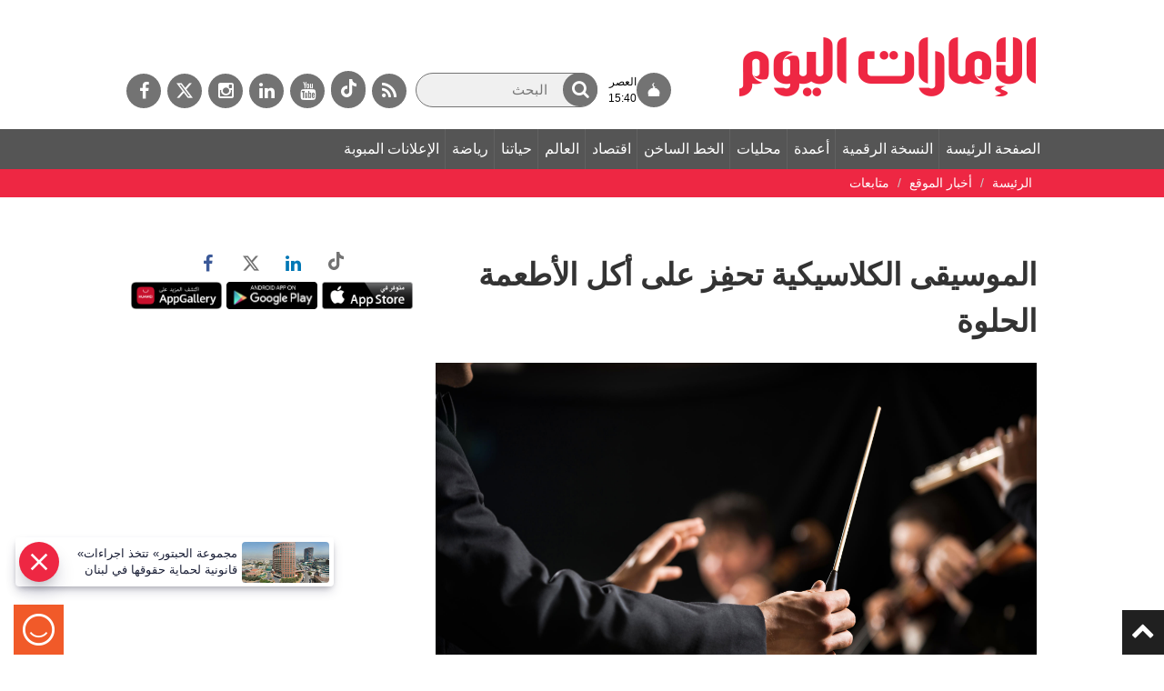

--- FILE ---
content_type: text/html; charset=utf-8
request_url: https://www.google.com/recaptcha/api2/aframe
body_size: 267
content:
<!DOCTYPE HTML><html><head><meta http-equiv="content-type" content="text/html; charset=UTF-8"></head><body><script nonce="RLjvVI_qHe79ctWigKjo2A">/** Anti-fraud and anti-abuse applications only. See google.com/recaptcha */ try{var clients={'sodar':'https://pagead2.googlesyndication.com/pagead/sodar?'};window.addEventListener("message",function(a){try{if(a.source===window.parent){var b=JSON.parse(a.data);var c=clients[b['id']];if(c){var d=document.createElement('img');d.src=c+b['params']+'&rc='+(localStorage.getItem("rc::a")?sessionStorage.getItem("rc::b"):"");window.document.body.appendChild(d);sessionStorage.setItem("rc::e",parseInt(sessionStorage.getItem("rc::e")||0)+1);localStorage.setItem("rc::h",'1769692676105');}}}catch(b){}});window.parent.postMessage("_grecaptcha_ready", "*");}catch(b){}</script></body></html>